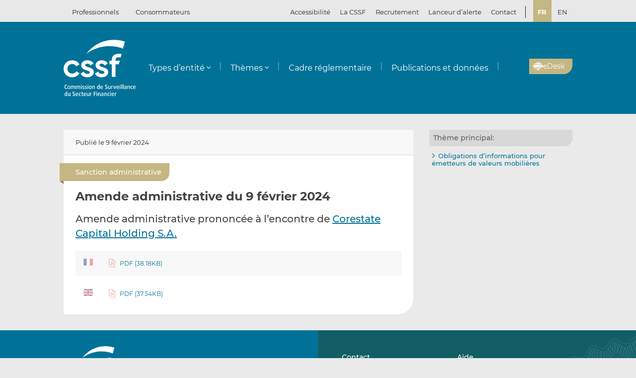

--- FILE ---
content_type: text/html; charset=UTF-8
request_url: https://www.cssf.lu/fr/Document/amende-administrative-du-9-fevrier-2024/
body_size: 16914
content:
<!doctype html>
<html lang="fr-FR">
  <head>
  <meta charset="utf-8">
  <meta http-equiv="x-ua-compatible" content="ie=edge">
  <meta name="viewport" content="width=device-width, initial-scale=1, shrink-to-fit=no">
  <meta name="format-detection" content="telephone=no"/>
  <title>Amende administrative du 9 février 2024 &#8211; CSSF</title>
<meta name='robots' content='max-image-preview:large' />
	<style>img:is([sizes="auto" i], [sizes^="auto," i]) { contain-intrinsic-size: 3000px 1500px }</style>
	<link rel="alternate" href="https://www.cssf.lu/fr/Document/amende-administrative-du-9-fevrier-2024/" hreflang="fr" />
<link rel="alternate" href="https://www.cssf.lu/en/Document/administrative-sanction-of-9-february-2024/" hreflang="en" />
<link rel="preconnect" href="https://webstatistics.apps.cssf.lu"><meta name="Description" content="La Commission de Surveillance du Secteur Financier est un établissement public qui assure la surveillance des professionnels et des produits du secteur financier luxembourgeois."><style id='classic-theme-styles-inline-css' type='text/css'>
/*! This file is auto-generated */
.wp-block-button__link{color:#fff;background-color:#32373c;border-radius:9999px;box-shadow:none;text-decoration:none;padding:calc(.667em + 2px) calc(1.333em + 2px);font-size:1.125em}.wp-block-file__button{background:#32373c;color:#fff;text-decoration:none}
</style>
<style id='global-styles-inline-css' type='text/css'>
:root{--wp--preset--aspect-ratio--square: 1;--wp--preset--aspect-ratio--4-3: 4/3;--wp--preset--aspect-ratio--3-4: 3/4;--wp--preset--aspect-ratio--3-2: 3/2;--wp--preset--aspect-ratio--2-3: 2/3;--wp--preset--aspect-ratio--16-9: 16/9;--wp--preset--aspect-ratio--9-16: 9/16;--wp--preset--color--black: #000000;--wp--preset--color--cyan-bluish-gray: #abb8c3;--wp--preset--color--white: #ffffff;--wp--preset--color--pale-pink: #f78da7;--wp--preset--color--vivid-red: #cf2e2e;--wp--preset--color--luminous-vivid-orange: #ff6900;--wp--preset--color--luminous-vivid-amber: #fcb900;--wp--preset--color--light-green-cyan: #7bdcb5;--wp--preset--color--vivid-green-cyan: #00d084;--wp--preset--color--pale-cyan-blue: #8ed1fc;--wp--preset--color--vivid-cyan-blue: #0693e3;--wp--preset--color--vivid-purple: #9b51e0;--wp--preset--gradient--vivid-cyan-blue-to-vivid-purple: linear-gradient(135deg,rgba(6,147,227,1) 0%,rgb(155,81,224) 100%);--wp--preset--gradient--light-green-cyan-to-vivid-green-cyan: linear-gradient(135deg,rgb(122,220,180) 0%,rgb(0,208,130) 100%);--wp--preset--gradient--luminous-vivid-amber-to-luminous-vivid-orange: linear-gradient(135deg,rgba(252,185,0,1) 0%,rgba(255,105,0,1) 100%);--wp--preset--gradient--luminous-vivid-orange-to-vivid-red: linear-gradient(135deg,rgba(255,105,0,1) 0%,rgb(207,46,46) 100%);--wp--preset--gradient--very-light-gray-to-cyan-bluish-gray: linear-gradient(135deg,rgb(238,238,238) 0%,rgb(169,184,195) 100%);--wp--preset--gradient--cool-to-warm-spectrum: linear-gradient(135deg,rgb(74,234,220) 0%,rgb(151,120,209) 20%,rgb(207,42,186) 40%,rgb(238,44,130) 60%,rgb(251,105,98) 80%,rgb(254,248,76) 100%);--wp--preset--gradient--blush-light-purple: linear-gradient(135deg,rgb(255,206,236) 0%,rgb(152,150,240) 100%);--wp--preset--gradient--blush-bordeaux: linear-gradient(135deg,rgb(254,205,165) 0%,rgb(254,45,45) 50%,rgb(107,0,62) 100%);--wp--preset--gradient--luminous-dusk: linear-gradient(135deg,rgb(255,203,112) 0%,rgb(199,81,192) 50%,rgb(65,88,208) 100%);--wp--preset--gradient--pale-ocean: linear-gradient(135deg,rgb(255,245,203) 0%,rgb(182,227,212) 50%,rgb(51,167,181) 100%);--wp--preset--gradient--electric-grass: linear-gradient(135deg,rgb(202,248,128) 0%,rgb(113,206,126) 100%);--wp--preset--gradient--midnight: linear-gradient(135deg,rgb(2,3,129) 0%,rgb(40,116,252) 100%);--wp--preset--font-size--small: 13px;--wp--preset--font-size--medium: 20px;--wp--preset--font-size--large: 36px;--wp--preset--font-size--x-large: 42px;--wp--preset--spacing--20: 0.44rem;--wp--preset--spacing--30: 0.67rem;--wp--preset--spacing--40: 1rem;--wp--preset--spacing--50: 1.5rem;--wp--preset--spacing--60: 2.25rem;--wp--preset--spacing--70: 3.38rem;--wp--preset--spacing--80: 5.06rem;--wp--preset--shadow--natural: 6px 6px 9px rgba(0, 0, 0, 0.2);--wp--preset--shadow--deep: 12px 12px 50px rgba(0, 0, 0, 0.4);--wp--preset--shadow--sharp: 6px 6px 0px rgba(0, 0, 0, 0.2);--wp--preset--shadow--outlined: 6px 6px 0px -3px rgba(255, 255, 255, 1), 6px 6px rgba(0, 0, 0, 1);--wp--preset--shadow--crisp: 6px 6px 0px rgba(0, 0, 0, 1);}:where(.is-layout-flex){gap: 0.5em;}:where(.is-layout-grid){gap: 0.5em;}body .is-layout-flex{display: flex;}.is-layout-flex{flex-wrap: wrap;align-items: center;}.is-layout-flex > :is(*, div){margin: 0;}body .is-layout-grid{display: grid;}.is-layout-grid > :is(*, div){margin: 0;}:where(.wp-block-columns.is-layout-flex){gap: 2em;}:where(.wp-block-columns.is-layout-grid){gap: 2em;}:where(.wp-block-post-template.is-layout-flex){gap: 1.25em;}:where(.wp-block-post-template.is-layout-grid){gap: 1.25em;}.has-black-color{color: var(--wp--preset--color--black) !important;}.has-cyan-bluish-gray-color{color: var(--wp--preset--color--cyan-bluish-gray) !important;}.has-white-color{color: var(--wp--preset--color--white) !important;}.has-pale-pink-color{color: var(--wp--preset--color--pale-pink) !important;}.has-vivid-red-color{color: var(--wp--preset--color--vivid-red) !important;}.has-luminous-vivid-orange-color{color: var(--wp--preset--color--luminous-vivid-orange) !important;}.has-luminous-vivid-amber-color{color: var(--wp--preset--color--luminous-vivid-amber) !important;}.has-light-green-cyan-color{color: var(--wp--preset--color--light-green-cyan) !important;}.has-vivid-green-cyan-color{color: var(--wp--preset--color--vivid-green-cyan) !important;}.has-pale-cyan-blue-color{color: var(--wp--preset--color--pale-cyan-blue) !important;}.has-vivid-cyan-blue-color{color: var(--wp--preset--color--vivid-cyan-blue) !important;}.has-vivid-purple-color{color: var(--wp--preset--color--vivid-purple) !important;}.has-black-background-color{background-color: var(--wp--preset--color--black) !important;}.has-cyan-bluish-gray-background-color{background-color: var(--wp--preset--color--cyan-bluish-gray) !important;}.has-white-background-color{background-color: var(--wp--preset--color--white) !important;}.has-pale-pink-background-color{background-color: var(--wp--preset--color--pale-pink) !important;}.has-vivid-red-background-color{background-color: var(--wp--preset--color--vivid-red) !important;}.has-luminous-vivid-orange-background-color{background-color: var(--wp--preset--color--luminous-vivid-orange) !important;}.has-luminous-vivid-amber-background-color{background-color: var(--wp--preset--color--luminous-vivid-amber) !important;}.has-light-green-cyan-background-color{background-color: var(--wp--preset--color--light-green-cyan) !important;}.has-vivid-green-cyan-background-color{background-color: var(--wp--preset--color--vivid-green-cyan) !important;}.has-pale-cyan-blue-background-color{background-color: var(--wp--preset--color--pale-cyan-blue) !important;}.has-vivid-cyan-blue-background-color{background-color: var(--wp--preset--color--vivid-cyan-blue) !important;}.has-vivid-purple-background-color{background-color: var(--wp--preset--color--vivid-purple) !important;}.has-black-border-color{border-color: var(--wp--preset--color--black) !important;}.has-cyan-bluish-gray-border-color{border-color: var(--wp--preset--color--cyan-bluish-gray) !important;}.has-white-border-color{border-color: var(--wp--preset--color--white) !important;}.has-pale-pink-border-color{border-color: var(--wp--preset--color--pale-pink) !important;}.has-vivid-red-border-color{border-color: var(--wp--preset--color--vivid-red) !important;}.has-luminous-vivid-orange-border-color{border-color: var(--wp--preset--color--luminous-vivid-orange) !important;}.has-luminous-vivid-amber-border-color{border-color: var(--wp--preset--color--luminous-vivid-amber) !important;}.has-light-green-cyan-border-color{border-color: var(--wp--preset--color--light-green-cyan) !important;}.has-vivid-green-cyan-border-color{border-color: var(--wp--preset--color--vivid-green-cyan) !important;}.has-pale-cyan-blue-border-color{border-color: var(--wp--preset--color--pale-cyan-blue) !important;}.has-vivid-cyan-blue-border-color{border-color: var(--wp--preset--color--vivid-cyan-blue) !important;}.has-vivid-purple-border-color{border-color: var(--wp--preset--color--vivid-purple) !important;}.has-vivid-cyan-blue-to-vivid-purple-gradient-background{background: var(--wp--preset--gradient--vivid-cyan-blue-to-vivid-purple) !important;}.has-light-green-cyan-to-vivid-green-cyan-gradient-background{background: var(--wp--preset--gradient--light-green-cyan-to-vivid-green-cyan) !important;}.has-luminous-vivid-amber-to-luminous-vivid-orange-gradient-background{background: var(--wp--preset--gradient--luminous-vivid-amber-to-luminous-vivid-orange) !important;}.has-luminous-vivid-orange-to-vivid-red-gradient-background{background: var(--wp--preset--gradient--luminous-vivid-orange-to-vivid-red) !important;}.has-very-light-gray-to-cyan-bluish-gray-gradient-background{background: var(--wp--preset--gradient--very-light-gray-to-cyan-bluish-gray) !important;}.has-cool-to-warm-spectrum-gradient-background{background: var(--wp--preset--gradient--cool-to-warm-spectrum) !important;}.has-blush-light-purple-gradient-background{background: var(--wp--preset--gradient--blush-light-purple) !important;}.has-blush-bordeaux-gradient-background{background: var(--wp--preset--gradient--blush-bordeaux) !important;}.has-luminous-dusk-gradient-background{background: var(--wp--preset--gradient--luminous-dusk) !important;}.has-pale-ocean-gradient-background{background: var(--wp--preset--gradient--pale-ocean) !important;}.has-electric-grass-gradient-background{background: var(--wp--preset--gradient--electric-grass) !important;}.has-midnight-gradient-background{background: var(--wp--preset--gradient--midnight) !important;}.has-small-font-size{font-size: var(--wp--preset--font-size--small) !important;}.has-medium-font-size{font-size: var(--wp--preset--font-size--medium) !important;}.has-large-font-size{font-size: var(--wp--preset--font-size--large) !important;}.has-x-large-font-size{font-size: var(--wp--preset--font-size--x-large) !important;}
:where(.wp-block-post-template.is-layout-flex){gap: 1.25em;}:where(.wp-block-post-template.is-layout-grid){gap: 1.25em;}
:where(.wp-block-columns.is-layout-flex){gap: 2em;}:where(.wp-block-columns.is-layout-grid){gap: 2em;}
:root :where(.wp-block-pullquote){font-size: 1.5em;line-height: 1.6;}
</style>
<link rel='stylesheet' id='cssf/cookie-consent-css' href='/wp-content/plugins/cssf-cookie-consent/cookie-consent.css' type='text/css' media='all' />
<link rel='stylesheet' id='sage/main.css-css' href='/wp-content/themes/cssf/dist/styles/main_011e43b9.css' type='text/css' media='all' />
<link rel='stylesheet' id='print.css-css' href='/wp-content/themes/cssf/dist/styles/print_011e43b9.css' type='text/css' media='print' />
<script type="text/javascript" src="/wp-includes/js/jquery/jquery.min.js?ver=dc651" id="jquery-core-js"></script>
<script type="text/javascript" src="/wp-includes/js/jquery/jquery-migrate.min.js?ver=e7903" id="jquery-migrate-js"></script>
<link rel="canonical" href="https://www.cssf.lu/fr/Document/amende-administrative-du-9-fevrier-2024/" />
<link rel="alternate" title="oEmbed (JSON)" type="application/json+oembed" href="https://www.cssf.lu/wp-json/oembed/1.0/embed?url=https%3A%2F%2Fwww.cssf.lu%2Ffr%2FDocument%2Famende-administrative-du-9-fevrier-2024%2F" />
<link rel="alternate" title="oEmbed (XML)" type="text/xml+oembed" href="https://www.cssf.lu/wp-json/oembed/1.0/embed?url=https%3A%2F%2Fwww.cssf.lu%2Ffr%2FDocument%2Famende-administrative-du-9-fevrier-2024%2F&#038;format=xml" />
<script type="text/javascript">(()=>{var o,c=document.cookie.match("(^|[^;]+)\\s*cssf_cookies\\s*=\\s*([^;]+)"),s=c?decodeURIComponent(c.pop()):"";try{o=JSON.parse(s)}catch(c){o=!1}window.cssf_cookies=!1!==o?o:{}})();</script><link rel="preload" href="/wp-content/themes/cssf/dist/fonts/Montserrat-BoldItalic_bcc7a47b.woff2" as="font" crossorigin><link rel="preload" href="/wp-content/themes/cssf/dist/fonts/Montserrat-Bold_1eaf5953.woff2" as="font" crossorigin><link rel="preload" href="/wp-content/themes/cssf/dist/fonts/Montserrat-Italic_82168e0b.woff2" as="font" crossorigin><link rel="preload" href="/wp-content/themes/cssf/dist/fonts/Montserrat-Medium_4193cb37.woff2" as="font" crossorigin><link rel="preload" href="/wp-content/themes/cssf/dist/fonts/Montserrat-Regular_6c880721.woff2" as="font" crossorigin><link rel="preload" href="/wp-content/themes/cssf/dist/fonts/Montserrat-SemiBold_c74260cd.woff2" as="font" crossorigin>    <script type="text/javascript">
      var _paq = window._paq || [];
      if (window.cssf_cookies == undefined || window.cssf_cookies.performance != true) {
          _paq.push(['disableCookies']);
      }
      /* tracker methods like "setCustomDimension" should be called before "trackPageView" */
      _paq.push(['trackPageView']);
      _paq.push(['enableLinkTracking']);
      (function() {
        var u="https://webstatistics.apps.cssf.lu/";
        _paq.push(['setTrackerUrl', u+'matomo.php']);
        _paq.push(['setSiteId', '5']);
        var d=document, g=d.createElement('script'), s=d.getElementsByTagName('script')[0];
        g.type='text/javascript'; g.async=true; g.defer=true; g.src=u+'matomo.js'; s.parentNode.insertBefore(g,s);
      })();
    </script><link rel="icon" href="/wp-content/uploads/cropped-favicon-32x32.png" sizes="32x32" />
<link rel="icon" href="/wp-content/uploads/cropped-favicon-192x192.png" sizes="192x192" />
<link rel="apple-touch-icon" href="/wp-content/uploads/cropped-favicon-180x180.png" />
<meta name="msapplication-TileImage" content="/wp-content/uploads/cropped-favicon-270x270.png" />
</head>
  <body class="wp-singular document-template-default single single-document postid-90935 wp-theme-cssfresources amende-administrative-du-9-fevrier-2024 app-data index-data singular-data single-data single-document-data single-document-amende-administrative-du-9-fevrier-2024-data">
    <div class="overlay" id="overlay" role="presentation"></div>

<div class="search-form-dialog" style="display: none" role="dialog" aria-modal="true" aria-labelledby="search-form-dialog" tabindex="-1">
  <span id="search-form-dialog" class="screen-reader-text"></span>
  <form role="search" method="get" id="search-form-impl" action="/fr/">
    <button class="close-tool" type="button">
      <span class="screen-reader-text">Fermer</span>
    </button>
          <div class="overlay-profiles profile-switcher">
        <ul>
                      <li>
              <button
                type="button"
                data-slug="professionals"
                                              >Professionnels</button>
          </li>
                      <li>
              <button
                type="button"
                data-slug="consumers"
                                              >Consommateurs</button>
          </li>
                  </ul>
      </div>
    
    <div class="overlay-container search-in-title" role="heading" aria-level="2">Recherchez :</div>

    <div class="search-form-input-container">
      <label style="flex:1">
        <span id="search-form-dialog-search-field-label" class="screen-reader-text" aria-live="assertive" data-required-message="Champ obligatoire">Recherche d'informations (minimum 3 caractères)</span>
        <input type="search" class="search-form__field" id="search-input" pattern=".{3,}" required
               title="Recherche d'informations (minimum 3 caractères)"
               placeholder="Recherche d'informations (minimum 3 caractères)"
               name="s" aria-labelledby="search-form-dialog-search-field-label">
      </label>
      <button class="search-submit-transparent">
        <span class="screen-reader-text">Recherche</span>
        <i class="far fa-search"></i>
      </button>
    </div>

    <div class="search-library-options" role="radiogroup" aria-label="Recherchez :">
      
      <label class="search-library-options__option checked">
        <input type="radio" name="search-option" aria-labelledby="all-content-option" data-target="/fr/" data-search-param="s" checked="checked">
        <span id="all-content-option" class="search-library-options__content">
          <svg aria-hidden="true" xmlns="http://www.w3.org/2000/svg" width="100" height="67" viewbox="0 0 100 67"><defs><clipPath id="search-all-a"><path fill="none" d="M0 0h47v47H0z"/></clipPath></defs><g><g clip-path="url(#search-all-a)"><path d="M39.943 47.047H-.047V0H47v39.99a7.057 7.057 0 01-7.057 7.057" class="main-color" fill="#b6ada5"/><path d="M39.616 36.463l-16.048-16.52 2.738-2.809 1.554 1.595 3.008-3.009-8.646-8.857-2.949 3.009 1.545 1.595-8.55 8.666-1.55-1.595-2.8 2.869 8.626 8.847 2.8-2.859-1.545-1.545 2.758-2.828 16.049 16.52a2.086 2.086 0 002.95.059l.059-.059a2.156 2.156 0 00.622-1.535 2.206 2.206 0 00-.622-1.545m-32.9.692h12.453v3.019H6.716z" fill="#fff"/></g><g><g clip-path="url(#a)" transform="translate(53 20)"><path d="M39.95 47H0V0h47v39.95A7.05 7.05 0 0139.95 47" class="main-color" fill="#b6ada5"/><path fill="#fff" d="M6.709 6.889H35.08v3.016H6.709z"/><path fill="#fff" d="M37.576 6.889h3.956v3.016h-3.956z"/><path fill="#fff" d="M6.709 14.446H35.08v3.016H6.709z"/><path fill="#fff" d="M37.576 14.446h3.956v3.016h-3.956z"/><path fill="#fff" d="M6.709 22.004H35.08v3.016H6.709z"/><path fill="#fff" d="M37.576 22.004h3.956v3.016h-3.956z"/><path fill="#fff" d="M6.709 29.561H35.08v3.016H6.709z"/><path fill="#fff" d="M37.576 29.561h3.956v3.016h-3.956z"/><path fill="#fff" d="M6.797 37.118h28.371v3.016H6.797z"/><path fill="#fff" d="M37.576 37.118h3.956v3.016h-3.956z"/></g></g></g></svg>
          <span>Tout le contenu</span>
        </span>
      </label>

              <label class="search-library-options__option">
          <input aria-labelledby="regulatory-framework-option" type="radio" name="search-option" data-target="/fr/cadre-reglementaire/" data-search-param="keyword">
          <span id="regulatory-framework-option" class="search-library-options__content">
            <svg aria-hidden="true" xmlns="http://www.w3.org/2000/svg" width="67" height="67" viewBox="0 0 67 67"><defs><clipPath id="search-regulatory-framework-icon-clip"><path transform="translate(.066)" fill="none" d="M0 0h67v67H0z"/></clipPath></defs><g><g clip-path="url(#search-regulatory-framework-icon-clip)" transform="translate(-.066)"><path d="M57.006 67.066H0V0h67.066v57.006a10.06 10.06 0 01-10.06 10.06" class="main-color" fill="#b6ada5"/><path d="M56.54 51.979l-22.878-23.55 3.9-4 2.216 2.274 4.29-4.29L31.746 9.784l-4.2 4.29 2.2 2.274-12.184 12.353-2.216-2.274-3.99 4.09 12.3 12.611 3.989-4.075-2.2-2.2 3.932-4.032 22.878 23.55a2.974 2.974 0 004.205.085c.029-.028.057-.056.085-.085a3.073 3.073 0 00.886-2.188 3.145 3.145 0 00-.886-2.2m-46.9.987h17.74v4.3H9.64z" fill="#fff"/></g></g></svg>
            <span>Cadre réglementaire</span>
          </span>
        </label>
      
              <label class="search-library-options__option">
          <input type="radio" name="search-option" data-target="/fr/publications-donnees/" data-search-param="keyword">
          <span class="search-library-options__content">
            <svg xmlns="http://www.w3.org/2000/svg" width="67" height="67" aria-hidden="true"><defs><clipPath id="search-publications-icon-clip"><path fill="none" d="M0 0h67v67H0z"/></clipPath></defs><g clip-path="url(#search-publications-icon-clip)"><path fill="#b6ada5" d="M56.95 67H0V0h67v56.95A10.05 10.05 0 0 1 56.95 67" class="main-color"/><path fill="#fff" d="M9.565 9.82h40.444v4.3H9.565zM53.566 9.82h5.639v4.3h-5.639zM9.565 20.593h40.444v4.299H9.565zM53.566 20.593h5.639v4.299h-5.639zM9.565 31.367h40.444v4.3H9.565zM53.566 31.367h5.639v4.3h-5.639zM9.565 42.14h40.444v4.3H9.565zM53.566 42.14h5.639v4.3h-5.639zM9.689 52.913h40.444v4.3H9.689zM53.566 52.913h5.639v4.3h-5.639z"/></g></svg>
            <span>Publications et données</span>
          </span>
        </label>
      
    </div>

    <div class="direct-links">
      <div class="direct-links-title">
        <i class="fas fa-external-link-alt"></i>
        Liens directs
      </div>
      <div class="direct-links-list">
        <div class="loader fa-1x" role="status">
  <i class="far fa-spinner fa-pulse"></i>
  <span class="screen-reader-text">Chargement en cours...</span>
</div>
                                          </div>
    </div>

    <div class="search-submit-wrap">
      <input type="submit" class="search-submit" value="Recherche">
    </div>

  </form>

  <div class="search-entities-link">
    <a href="https://searchentities.apps.cssf.lu/search-entities/search?lng=fr" target="_blank" rel="noopener noreferrer" class="external">
      <div class="svg-icon">
        <svg aria-hidden="true" xmlns="http://www.w3.org/2000/svg" width="67" height="67" viewbox="0 0 67 67"><defs><clipPath id="search-entities-icon-a"><path fill="none" d="M0 0h67v67H0z"/></clipPath></defs><g clip-path="url(#search-entities-icon-a)"><path d="M57.2 66.351H0v-67.3h67.3v57.2a10.1 10.1 0 01-10.1 10.1" class="main-color" fill="#aca39c"/><path d="M54.828 50.907L44.769 39.529a3.194 3.194 0 00-3.266-.955l-1.124-1.28a16.633 16.633 0 10-2.05 1.745l1.134 1.291a3.2 3.2 0 00.516 3.433l10.059 11.378a3.2 3.2 0 104.79-4.234m-39.4-25.306a13.211 13.211 0 1113.214 13.211 13.226 13.226 0 01-13.21-13.211" fill="#fff"/><path d="M28.642 24.44a3.439 3.439 0 10-3.44-3.435 3.439 3.439 0 003.44 3.435" fill="#fff"/><path data-name="Path 122" d="M30.156 25.269h-3a4.346 4.346 0 00-4.29 4.4 4.286 4.286 0 004.265 4.266h7.566V29.81a4.579 4.579 0 00-4.54-4.541" fill="#fff"/></g></svg>
      </div>
      <div class="text">
        <p>Entités</p>
        <p>Accédez à la base de données</p>
      </div>
    </a>
  </div>
</div>

<div class="cssf-toolbox-dialog overlay-element" id="cssf-toolbox" style="display: none" role="dialog" aria-modal="true" aria-labelledby="toolbox-dialog" tabindex="-1">
  <span id="toolbox-dialog" class="screen-reader-text"></span>
  <button class="close-tool" type="button">
    <span class="screen-reader-text">Fermer</span>
  </button>
      <div class="overlay-profiles profile-switcher">
      <ul>
                  <li>
            <button
              type="button"
              data-slug="professionals"
                                        >Professionnels</button>
        </li>
                  <li>
            <button
              type="button"
              data-slug="consumers"
                                        >Consommateurs</button>
        </li>
              </ul>
    </div>
  
  <div class="overlay-container overlay-container-toolbox">
    <div class="loader fa-1x" role="status">
  <i class="far fa-spinner fa-pulse"></i>
  <span class="screen-reader-text">Chargement en cours...</span>
</div>
                        <ul class="toolbox-elements">
          <li><a
      class="cssf-toolbox-element"
              target="_blank"
        rel="noopener noreferrer"
            href="https://searchentities.apps.cssf.lu/search-entities/search?lng=fr/"
            title="Recherche entités"
      >
      <img class="svg-icon" aria-hidden="true" alt="Icône pour Recherche entités" src="/wp-content/uploads/search-entities.svg" width="60" height="60">
      <p>Recherche entités</p>
    </a></li>
          <li><a
      class="cssf-toolbox-element"
              target="_blank"
        rel="noopener noreferrer"
            href="https://whistleblowing.apps.cssf.lu/index.html?language=fr"
            title="Lanceur d&rsquo;alerte (Whistleblowing) : Procédure de signalement à la CSSF de violations du cadre réglementaire de la place financière."
      >
      <img class="svg-icon" aria-hidden="true" alt="Icône pour Lanceur d&rsquo;alerte (Whistleblowing)" src="/wp-content/uploads/whistle-blowing.svg" width="60" height="60">
      <p>Lanceur d&rsquo;alerte (<span lang="en">Whistleblowing</span>)</p>
    </a></li>
          <li><a
      class="cssf-toolbox-element"
              target="_blank"
        rel="noopener noreferrer"
            href="https://reclamations.apps.cssf.lu/index.html?language=fr"
            title="Réclamations de la clientèle : Introduction d&#039;une réclamation auprès de la CSSF."
      >
      <img class="svg-icon" aria-hidden="true" alt="Icône pour Réclamations de la clientèle" src="/wp-content/uploads/customer-complaints.svg" width="60" height="60">
      <p>Réclamations de la clientèle</p>
    </a></li>
          <li><a
      class="cssf-toolbox-element"
              target="_blank"
        rel="noopener noreferrer"
            href="https://audit.apps.cssf.lu/#home"
            title="Registre public de la profession de l&rsquo;audit : Registre de l&#039;ensemble des réviseurs d’entreprises agréés et des cabinets de révision agréés, y compris les cabinets d’audit agréés dans un autre État membre."
      >
      <img class="svg-icon" aria-hidden="true" alt="Icône pour Registre public de la profession de l&rsquo;audit" src="/wp-content/uploads/public-register.svg" width="60" height="60">
      <p>Registre public de la profession de l&rsquo;audit</p>
    </a></li>
  </ul>
            </div>
</div>
        <header id="top" class="banner" role="banner">
  <a class="screen-reader-text skip-link" href="#content">Passer au contenu</a>

  <div class="top-bar">
    <div class="container">

      <div class="profile-switcher" data-localized-current-label="Profil actuel">
    <ul aria-label="Sélection du profil d’utilisateur">
              <li>
          <button
            data-slug="professionals"
                                  >Professionnels</button>
      </li>
              <li>
          <button
            data-slug="consumers"
                                  >Consommateurs</button>
      </li>
          </ul>
    <div class="loader fa-1x" role="status">
  <i class="far fa-spinner fa-pulse"></i>
  <span class="screen-reader-text">Chargement en cours...</span>
</div>
  </div>

      <nav class="nav-top">
        <div class="a11y-popin_block">
  <button class="a11y-popin_toggle" aria-expanded="false" aria-controls="a11y-popin">Accessibilité <i class="far fa-angle-down"></i></button>
  <div id="a11y-popin" class="a11y-popin_wrap">
    <button class="a11y-popin_close" type="button">
      <span class="screen-reader-text">Fermer</span>
    </button>
    <p id="a11y-contrasts" class="a11y-popin_title">Contrastes</p>
    <div class="a11y-popin_button-group a11y-popin_button-group-contrasts" data-button-group="contrasts" data-localized-current-label="bouton actif">
      <button class="a11y-popin_button" type="button" data-value="default" title="Par défaut" aria-describedby="a11y-contrasts">Par défaut</button>
      <button class="a11y-popin_button" type="button" data-value="increased" title="Renforcés" aria-describedby="a11y-contrasts">Renforcés</button>
    </div>
  </div>
</div>

        <div class="menu-top-menu-fr-container"><ul id="menu-top-menu-fr" class="nav" role="menubar" aria-label="Top menu"><li id="menu-item-46546" class="menu-item menu-item-type-post_type menu-item-object-page menu-item-46546" role="none"><a href="/fr/la-cssf/" role="menuitem">La CSSF</a></li>
<li id="menu-item-29452" class="menu-item menu-item-type-custom menu-item-object-custom menu-item-29452" role="none"><a target="_blank" href="https://careers.cssf.lu/fr/accueil/" role="menuitem">Recrutement</a></li>
<li id="menu-item-83058" class="menu-item menu-item-type-custom menu-item-object-custom menu-item-83058" role="none"><a href="/fr/protection-lanceurs-dalerte/" role="menuitem">Lanceur d&#8217;alerte</a></li>
<li id="menu-item-1461" class="menu-item menu-item-type-post_type menu-item-object-page menu-item-1461" role="none"><a href="/fr/contacts/" role="menuitem">Contact</a></li>
</ul></div>
                  <ul class="lang-switch" aria-label="Sélection de la langue" data-localized-current-label="Langue actuelle">
            	<li class="lang-item lang-item-184 lang-item-fr current-lang lang-item-first"><a lang="fr-FR" hreflang="fr-FR" href="/" aria-current="true">fr</a></li>
	<li class="lang-item lang-item-181 lang-item-en"><a lang="en-GB" hreflang="en-GB" href="/en/Document/administrative-sanction-of-9-february-2024/">en</a></li>
          </ul>
              </nav>
    </div>
  </div> 

  <div class="fixed-top-bar" id="fixed-top-bar">
    <div class="top-bar">
      <div class="container">
        <div class="profile-switcher" data-localized-current-label="Profil actuel">
    <ul aria-label="Sélection du profil d’utilisateur">
              <li>
          <button
            data-slug="professionals"
                                  >Professionnels</button>
      </li>
              <li>
          <button
            data-slug="consumers"
                                  >Consommateurs</button>
      </li>
          </ul>
    <div class="loader fa-1x" role="status">
  <i class="far fa-spinner fa-pulse"></i>
  <span class="screen-reader-text">Chargement en cours...</span>
</div>
  </div>

        <div class="fixed-tools">
          <a href="#s" class="search-toggle fixed-tool" role="button" title="Recherche d'informations"><i class="far fa-search"></i></a>

          <a href="#s" class="toolbox-toggle fixed-tool" role="button" title="Ouvrir la boîte à outils CSSF"><i class="fas fa-tools"></i></a>
          <a href="/fr/"><img src="/wp-content/themes/cssf/dist/images/cssf-logo-gray_120cb480.svg" alt="Logo CSSF" width="69" height="20"></a>
        </div>

      </div>
    </div>
  </div>

  <div class="main-header">
    <div class="container">
      <a class="brand" href="/fr/"><img src="/wp-content/themes/cssf/dist/images/cssf-logo-white_0766d405.svg" alt="CSSF Commission de Surveillance du Secteur Financier" width="120" height="93">
      <img class="brand print-only" src="/wp-content/themes/cssf/dist/images/cssf-logo-blue_f6d9b0e1.svg" alt="" width="120" height="93"></a>

      <nav class="nav-primary" aria-label="Menu principal">

                  <div class="nav-primary__wrapper">
            <div class="nav-primary__wrapper"><button class="nav-primary__toggle nav-primary__toggle--close" aria-label="Close menu"><i class="far fa-times"></i></button><ul id="menu-main-menu-professionnels-fr" class="nav" role="menubar"><li id="menu-item-1310" class="menu-item menu-item-type-custom menu-item-object-custom menu-item-has-children menu-item-1310" role="none"><a href="#" role="button" aria-haspopup="menu">Types d&#8217;entité</a>
<ul class="sub-menu" role="menu">
	<li id="menu-item-1547" class="menu-item menu-item-type-post_type menu-item-object-page menu-item-1547" role="none"><a href="/fr/depositaires-centraux-de-titres-dct/" role="menuitem">Dépositaires centraux de titres (DCT)</a></li>
	<li id="menu-item-111563" class="menu-item menu-item-type-post_type menu-item-object-page menu-item-111563" role="none"><a href="/fr/emetteurs-de-jetons/" role="menuitem">Émetteurs de jetons</a></li>
	<li id="menu-item-3411" class="menu-item menu-item-type-post_type menu-item-object-page menu-item-3411" role="none"><a href="/fr/entreprises-investissement/" role="menuitem">Entreprises d’investissement</a></li>
	<li id="menu-item-3410" class="menu-item menu-item-type-post_type menu-item-object-page menu-item-3410" role="none"><a href="/fr/etablissements-de-credit/" role="menuitem">Établissements de crédit</a></li>
	<li id="menu-item-3407" class="menu-item menu-item-type-post_type menu-item-object-page menu-item-3407" role="none"><a href="/fr/etablissement-paiement-monnaie-electronique-aisp/" role="menuitem">Établissements de paiement/Établissements de monnaie électronique/Prestataires de services d’information sur les comptes</a></li>
	<li id="menu-item-103329" class="menu-item menu-item-type-post_type menu-item-object-page menu-item-103329" role="none"><a href="/fr/gestionnaires-de-credits/" role="menuitem">Gestionnaires de crédits</a></li>
	<li id="menu-item-6607" class="menu-item menu-item-type-post_type menu-item-object-page menu-item-6607" role="none"><a href="/fr/intermediaires-credit-immobilier/" role="menuitem">Intermédiaires de crédit immobilier</a></li>
	<li id="menu-item-6644" class="menu-item menu-item-type-post_type menu-item-object-page menu-item-6644" role="none"><a href="/fr/prestataire-de-communication-de-donnees/" role="menuitem">Prestataires de communication de données (PSCD)</a></li>
	<li id="menu-item-19976" class="menu-item menu-item-type-post_type menu-item-object-page menu-item-19976" role="none"><a href="/fr/prestataires-de-services-dactifs-virtuels/" role="menuitem">Prestataires de services d&#8217;actifs virtuels (VASP)</a></li>
	<li id="menu-item-57206" class="menu-item menu-item-type-post_type menu-item-object-page menu-item-57206" role="none"><a href="/fr/prestataires-de-services-de-financement-participatif/" role="menuitem">Prestataires de services de financement participatif</a></li>
	<li id="menu-item-112484" class="menu-item menu-item-type-post_type menu-item-object-page menu-item-112484" role="none"><a href="/fr/prestataires-de-services-sur-crypto-actifs-psca/" role="menuitem">Prestataires de services sur crypto-actifs (PSCA)</a></li>
	<li id="menu-item-3413" class="menu-item menu-item-type-post_type menu-item-object-page menu-item-3413" role="none"><a href="/fr/psf-de-support/" role="menuitem">PSF de support</a></li>
	<li id="menu-item-3412" class="menu-item menu-item-type-post_type menu-item-object-page menu-item-3412" role="none"><a href="/fr/psf-specialises/" role="menuitem">PSF spécialisés</a></li>
	<li id="menu-item-3406" class="menu-item menu-item-type-post_type menu-item-object-page menu-item-3406" role="none"><a href="/fr/supervision-publique-de-la-profession-de-laudit/" role="menuitem">Supervision publique de la profession de l’audit</a></li>
	<li id="menu-item-117276" class="menu-item menu-item-type-post_type menu-item-object-page menu-item-117276" role="none"><a href="/fr/vehicules-dinvestissement-et-gestionnaires-de-fonds-dinvestissement/" role="menuitem">Véhicules d’investissement et gestionnaires de fonds d’investissement</a></li>
</ul>
</li>
<li id="menu-item-88766" class="menu-item menu-item-type-custom menu-item-object-custom menu-item-has-children menu-item-88766" role="none"><a href="https://www.cssf.lu/fr/#" role="button" aria-haspopup="menu">Thèmes</a>
<ul class="sub-menu" role="menu">
	<li id="menu-item-88767" class="menu-item menu-item-type-post_type menu-item-object-page menu-item-88767" role="none"><a href="/fr/abus-de-marche/" role="menuitem">Abus de marché</a></li>
	<li id="menu-item-88768" class="menu-item menu-item-type-post_type menu-item-object-page menu-item-88768" role="none"><a href="/fr/enforcement-information-financiere/" role="menuitem">Enforcement de l’information publiée par les émetteurs</a></li>
	<li id="menu-item-88769" class="menu-item menu-item-type-post_type menu-item-object-page menu-item-88769" role="none"><a href="/fr/indices-de-reference/" role="menuitem">Indices de référence</a></li>
	<li id="menu-item-88770" class="menu-item menu-item-type-post_type menu-item-object-page menu-item-88770" role="none"><a href="/fr/marches-dinstruments-financiers-mifid-ii-mifir/" role="menuitem">Marchés d’Instruments Financiers (MiFID II/MiFIR)</a></li>
	<li id="menu-item-88771" class="menu-item menu-item-type-post_type menu-item-object-page menu-item-88771" role="none"><a href="/fr/marches-de-crypto-actifs-mica-micar/" role="menuitem">Marchés de Crypto-Actifs (MiCA/MiCAR)</a></li>
	<li id="menu-item-88772" class="menu-item menu-item-type-post_type menu-item-object-page menu-item-88772" role="none"><a href="/fr/obligations-informations-emetteurs-de-valeurs-mobilieres/" role="menuitem">Obligations d’informations pour émetteurs de valeurs mobilières</a></li>
	<li id="menu-item-107844" class="menu-item menu-item-type-post_type menu-item-object-page menu-item-107844" role="none"><a href="/fr/obligations-vertes-europeennes-et-autres-obligations-durables/" role="menuitem">Obligations vertes européennes et autres obligations durables</a></li>
	<li id="menu-item-91284" class="menu-item menu-item-type-post_type menu-item-object-page menu-item-91284" role="none"><a href="/fr/opa/" role="menuitem">Offres publiques d’acquisition (OPA)</a></li>
	<li id="menu-item-88773" class="menu-item menu-item-type-post_type menu-item-object-page menu-item-88773" role="none"><a href="/fr/prospectus/" role="menuitem">Prospectus</a></li>
	<li id="menu-item-94405" class="menu-item menu-item-type-post_type menu-item-object-page menu-item-94405" role="none"><a href="/fr/publication-dinformations-en-matiere-de-durabilite-des-entreprises-directive-csrd/" role="menuitem">Publication d’informations en matière de durabilité des entreprises (Directive CSRD)</a></li>
	<li id="menu-item-88774" class="menu-item menu-item-type-post_type menu-item-object-page menu-item-88774" role="none"><a href="/fr/reglement-emir/" role="menuitem">Règlement EMIR (European Market Infrastructure Regulation)</a></li>
	<li id="menu-item-88775" class="menu-item menu-item-type-post_type menu-item-object-page menu-item-88775" role="none"><a href="/fr/reglement-transparence-operations-financement-titres-reutilisation-sftr/" role="menuitem">Règlement sur la transparence des opérations de financement sur titres et de la réutilisation (Securities Financing Transaction Regulation ou SFTR)</a></li>
	<li id="menu-item-88776" class="menu-item menu-item-type-post_type menu-item-object-page menu-item-88776" role="none"><a href="/fr/reglement-vente-a-decouvert/" role="menuitem">Règlement sur la vente à découvert</a></li>
	<li id="menu-item-88777" class="menu-item menu-item-type-post_type menu-item-object-page menu-item-88777" role="none"><a href="/fr/retrait-obligatoire-et-rachat-obligatoire/" role="menuitem">Retrait obligatoire et rachat obligatoire</a></li>
	<li id="menu-item-113065" class="menu-item menu-item-type-post_type menu-item-object-page menu-item-113065" role="none"><a href="/fr/tic-et-cyber-risque-pour-les-entites-dora/" role="menuitem">TIC et cyber-risque – pour les entités DORA</a></li>
</ul>
</li>
<li id="menu-item-37854" class="menu-item menu-item-type-post_type menu-item-object-page menu-item-37854" role="none"><a href="/fr/cadre-reglementaire/" role="menuitem">Cadre réglementaire</a></li>
<li id="menu-item-37855" class="menu-item menu-item-type-post_type menu-item-object-page menu-item-37855" role="none"><a href="/fr/publications-donnees/" role="menuitem">Publications et données</a></li>
</ul></div>
          </div>
        
        <div class="cssf-menu-buttons">

          <button class="search-toggle tools" aria-label="Recherche d'informations"><i class="far fa-search"></i></button>

          <button class="toolbox-toggle tools" aria-label="Ouvrir la boîte à outils CSSF"><i class="fas fa-tools"></i></button>

          <div id="cssf-toolbox-tooltip" class="cssf-toolbox-tooltip show" role="tooltip" data-popper-placement="bottom-end">
            <div class="cssf-toolbox-tooltip-title">
              Recherche & boîte à outils CSSF
            </div>
            <div class="cssf-toolbox-tooltip-content">
              Ouvrir la recherche
              <i class="far fa-search"></i>
              ou accès aux outils et applications CSSF
              <i class="fas fa-tools"></i>
            </div>
            <div class="cssf-toolbox-tooltip-arrow" data-popper-arrow=""></div>
          </div>

        </div>

        <a href="https://edesk.apps.cssf.lu/edesk-dashboard/homepage?lng=fr" target="_blank" class="edesk-button-link" title="eDesk">
          <svg class="icon edesk-icon" aria-hidden="true" xmlns="http://www.w3.org/2000/svg" xml:space="preserve" x="0" y="0" style="enable-background:new 0 0 200.2 174.1" version="1.1" viewBox="0 0 200.2 174.1"><style>.st0{fill:transparent}</style><path d="M908.6 387.1v21.5h130.5c13.4 0 24.7-9.1 28-21.5h-17c-3.8 5.2-10 8.6-17 8.6H922.5v-8.6h-13.9zM922.5 313.8h14.8c-1.4 4.7-2.1 9.7-2.1 14.8 0 1.3 0 2.6.2 3.9H1041.5c.1-1.3.2-2.6.2-3.9 0-5.2-.7-10.1-2.1-14.8h14.8v18.7h13.9V301h-34.4c-9.3-15.3-26.2-25.5-45.4-25.5s-36.1 10.2-45.4 25.5h-34.4v31.6h13.9l-.1-18.8zm23.7 13.8c.2-6.2 1.7-12.1 4.2-17.4 3.3.7 6.6 1.4 10 1.9-1.5 5-2.3 10.2-2.4 15.4h-11.8v.1zm19.8 0c.1-4.9.9-9.8 2.5-14.3 5.2.6 10.5.9 15.9 1.1v13.3H966v-.1zm26.4-37.3c5.2 4.2 9.5 9.4 12.6 15.3-4.1.4-8.4.7-12.6.8v-16.1zm-8 0v16c-4.3-.1-8.5-.3-12.6-.7 3-5.9 7.3-11.1 12.6-15.3zm8 37.3v-13.3c5.4-.1 10.7-.5 15.9-1.1 1.5 4.6 2.4 9.4 2.5 14.3h-18.4v.1zm26.4 0c-.1-5.3-.9-10.5-2.4-15.4 3.4-.5 6.7-1.2 10-1.9 2.6 5.3 4.1 11.2 4.2 17.4h-11.8v-.1zm3-24.6c-2.8.6-5.6 1.1-8.4 1.5-2.7-5.7-6.3-11-10.7-15.6 7.7 2.9 14.3 7.8 19.1 14.1zM974 289c-4.4 4.6-8 9.8-10.7 15.5-2.9-.4-5.7-.9-8.4-1.5 4.9-6.3 11.5-11.2 19.1-14zM971 415.3v23.3h-14.9c-1.8 0-3.3 1.5-3.3 3.3s1.5 3.3 3.3 3.3h64.5c1.8 0 3.3-1.5 3.3-3.3s-1.5-3.3-3.3-3.3h-14.9v-23.3H971zM1045 349.1c-3.6 0-6.5 2.9-6.5 6.5s2.9 6.5 6.5 6.5 6.5-2.9 6.5-6.5-3-6.5-6.5-6.5z" class="st0"/><path d="M1068.1 338.5H884.8V381H1078.2c7.6 0 13.8-6.2 13.8-13.8v-28.8l-23.9.1zm-128.6 24.9h-8.7v-8.7h8.7v8.7zm26.6 0h-8.7v-8.7h8.7v8.7zm26.6 0H984v-8.7h8.7v8.7zm26.6 0h-8.7v-8.7h8.7v8.7zM1059 375l-4.7-4.7-4.3-4.3c-1.5.7-3.2 1.1-5 1.1-6.3 0-11.5-5.2-11.5-11.5 0-6.4 5.2-11.5 11.5-11.5 3.8 0 7.2 1.8 9.3 4.7 1.4 1.9 2.3 4.3 2.3 6.8s-.8 4.9-2.3 6.8c-.1.2-.2.3-.3.4l.3.3 8.3 8.3-3.6 3.6z" class="st0"/><path d="M25.5 112v20.1h121.9c12.5 0 23.1-8.5 26.2-20.1h-15.9c-3.6 4.9-9.3 8-15.9 8H38.6v-8H25.5zM38.6 43.5h13.8c-1.3 4.4-2 9.1-2 13.9 0 1.2 0 2.4.1 3.6H150c.1-1.2.1-2.4.1-3.6 0-4.8-.7-9.5-2-13.9h13.8V61h13V31.5h-32.1c-8.7-14.3-24.5-23.8-42.4-23.8-18 0-33.7 9.5-42.4 23.8H25.5V61h13l.1-17.5zm22.1 12.9c.1-5.8 1.6-11.3 4-16.3 3.1.7 6.2 1.3 9.3 1.8-1.4 4.6-2.2 9.5-2.3 14.4l-11 .1zm18.4 0c.1-4.6.9-9.1 2.3-13.4 4.9.5 9.8.9 14.9 1v12.4H79.1zm24.7-34.8c4.9 3.9 8.9 8.8 11.8 14.3-3.9.4-7.8.6-11.8.7v-15zm-7.5-.1v15c-4-.1-7.9-.3-11.8-.7 2.9-5.4 7-10.3 11.8-14.3zm7.5 34.9V44c5-.1 10-.4 14.9-1 1.4 4.3 2.2 8.8 2.3 13.4h-17.2zm24.7 0c-.1-4.9-.9-9.8-2.3-14.4 3.2-.5 6.3-1.1 9.3-1.8 2.4 4.9 3.8 10.4 4 16.3l-11-.1zm2.9-23c-2.6.5-5.2 1-7.9 1.4-2.5-5.4-5.8-10.3-10-14.5 7.2 2.6 13.3 7.2 17.9 13.1zM86.6 20.3c-4.1 4.3-7.5 9.2-10 14.5-2.6-.4-5.2-.8-7.8-1.4 4.5-5.9 10.7-10.5 17.8-13.1zM83.9 138.3v21.8h-14c-1.7 0-3.1 1.4-3.1 3.1s1.4 3.1 3.1 3.1h60.3c1.7 0 3.1-1.4 3.1-3.1s-1.4-3.1-3.1-3.1h-13.9v-21.8H83.9zM153 76.5c-3.4 0-6.1 2.7-6.1 6.1s2.7 6.1 6.1 6.1 6.1-2.7 6.1-6.1c0-3.4-2.8-6.1-6.1-6.1z"/><path d="M174.6 66.7H3.3v39.8H184c7.1 0 12.9-5.8 12.9-12.9V66.7h-22.3zM54.4 89.9h-8.1v-8.1h8.1v8.1zm24.9 0h-8.1v-8.1h8.1v8.1zm24.8 0H96v-8.1h8.1v8.1zm24.9 0h-8.1v-8.1h8.1v8.1zm37.1 10.9-4.4-4.4-4-4c-1.4.7-3 1.1-4.6 1.1-5.9 0-10.8-4.8-10.8-10.8 0-5.9 4.8-10.8 10.8-10.8 3.5 0 6.7 1.7 8.7 4.4 1.3 1.8 2.1 4 2.1 6.4s-.8 4.6-2.1 6.4c-.1.1-.2.3-.3.4l.3.3 7.7 7.7-3.4 3.3z"/></svg>          <span>eDesk</span>
        </a>

        <button class="nav-primary__toggle nav-primary__toggle--open" aria-expanded="false" aria-label="Menu principal">
          <i class="far fa-bars"></i>
        </button>

      </nav>
    </div>
  </div>

</header>
    <main role="main" class="wrap">
      <div class="content">
        <div id="content" class="main" tabindex="-1">
                 <div class="page-container">
      <div class="container">
        <div class="page-content">
  <div class="article-container">
    <div class="main-content">
      <div class="content-header">
                <div class="content-header-info">
          <div class="single-news__top-meta">
            
                                          <div class="single-news__date">
                                      <i class="far fa-calendar"></i>
                                    Publié le 9 février 2024</div>
                          
                      </div>
          <div class="social-share">
  <ul class="social-share__icons">
    <li><a rel="nofollow" href="mailto:?subject=CSSF%20-%20Amende%20administrative%20du%209%20f%C3%A9vrier%202024&amp;body=J%27aimerais%20partager%20avec%20vous%20ce%20contenu%20de%20la%20CSSF%20%3A%0A%0AAmende%20administrative%20du%209%20f%C3%A9vrier%202024%0AAmende%20administrative%20prononc%C3%A9e%20%C3%A0%20l%E2%80%99encontre%20de%20Corestate%20Capital%20Holding%20S.A.%0Ahttps%3A%2F%2Fwww.cssf.lu%2Ffr%2FDocument%2Famende-administrative-du-9-fevrier-2024%2F"
   class="share-now"
   title="Envoyer par email"
   aria-labelledby="share-email"
>
  <span id="share-email" class="screen-reader-text">Envoyer par email</span>
  <i class="fas fa-envelope"></i>
</a>
</li>
    <li><a rel="nofollow"
   href="#"
   onClick="window.open('https://www.linkedin.com/shareArticle?mini=true&url=https://www.cssf.lu/fr/Document/amende-administrative-du-9-fevrier-2024/&title=Amende administrative du 9 février 2024', '_blank', 'width=500,height=360');"
   title="Partager sur LinkedIn"
   aria-labelledby="share-linkedin"
>
  <span id="share-linkedin" class="screen-reader-text">Partager sur LinkedIn</span>
  <i class="fab fa-linkedin"></i>
</a>
</li>
    <li><a rel="nofollow"
   href="#"
   onClick="window.open('https://www.facebook.com/sharer/sharer.php?u=https://www.cssf.lu/fr/Document/amende-administrative-du-9-fevrier-2024/', '_blank', 'width=500,height=360');"
   title="Partager sur Facebook"
   aria-labelledby="share-facebook"
>
  <span id="share-facebook" class="screen-reader-text">Partager sur Facebook</span>
  <i class="fab fa-facebook"></i>
</a>
</li>
  </ul>
</div>
        </div>
      </div>

      <div class="content-section">
        <div class="main-category">
    Sanction administrative
  </div>

        <h1 class="single-news__title">Amende administrative du 9 février 2024</h1>

        <div class="single-news__subtitle">
                    <p>Amende administrative prononcée à l’encontre de <a href="https://edesk.apps.cssf.lu/search-entities/entite/details/7014539?lng=fr&amp;q=&amp;st=advanced&amp;entNames=corestate">Corestate Capital Holding S.A.</a></p>

        </div>

        

        <div class="single-document-links related-elements-container">
          <ul class="related-documents">
            <li class="related-document no-heading">
        <div class="related-elements">
      <div class="related-element file">
  <div class="related-element-lang">
    <svg class="svg-inline--fa" role="img" aria-hidden="true" xmlns="http://www.w3.org/2000/svg" viewBox="0 0 640 480" width="19" height="14">
  <g fill-rule="evenodd" stroke-width="1pt">
    <path fill="#fff" d="M0 0h640v480H0z"></path>
    <path fill="#00267f" d="M0 0h213.337v480H0z"></path>
    <path fill="#f31830" d="M426.662 0H640v480H426.662z"></path>
  </g>
</svg>
  </div>
  <div class="related-element-items">
                <span class="related-element-item">
          <a
          class="doc-link-title"
          href="/wp-content/uploads/S_38_TRA_090224_fr.pdf"
          target="_blank"
          rel="noopener noreferrer"
                    title="Amende administrative du 9 février 2024 - PDF (38.18Kb) - 9 février 2024"
        >
          <span class="doc-details pdf">
          <span class="doc-details__icon">
                        <svg class="default" aria-hidden="true" xmlns="http://www.w3.org/2000/svg" viewBox="0 0 170 230" width="13" height="18"><path class="coral" d="M47.84 174a10.41 10.41 0 01-4.35-.94c-3.91-1.75-6.11-6.37-5.24-11C40 152.9 49 148 55.64 144.35l1.12-.61A119.58 119.58 0 0171.4 137c2.3-5.91 4.24-12.1 6.14-18.18.23-.74.47-1.49.7-2.24a71.89 71.89 0 01-6.18-9c-3.65-6.39-4.76-14.71-2.83-21.2A14.36 14.36 0 0176 77.65c3.64-1.94 7.35-2 10.42-.11 5.57 3.39 7 11.4 6.92 15.59-.06 4.8-1.81 9.5-3.36 13.64-.41 1.08-.8 2.14-1.16 3.18-.55 1.59-1.08 3.19-1.61 4.83a137.65 137.65 0 0011.6 11.58c.79.7 1.56 1.42 2.34 2.15 8.26-1.73 17.26-2.69 25.11.45 4.84 1.93 7.85 6.3 7.49 10.87s-3.67 7.91-8.65 9a18.07 18.07 0 01-8.86-.45c-7.11-2-12.45-6.52-17.46-11.17-1.26.29-2.5.6-3.72.91l-2.79.69a145.83 145.83 0 00-14.76 4.38A86.11 86.11 0 0170.32 157c-.12.17-11.32 17-22.48 17zm18.66-26.25q-3 1.42-5.88 3l-1.14.62c-5.5 3-12.34 6.74-13.37 12.22a2.27 2.27 0 00.66 2.21c3.83 1.71 12.68-6.81 16.86-13.2 1.02-1.6 1.97-3.18 2.87-4.85zm42.16-12.45a27.68 27.68 0 009.73 5.42 10.22 10.22 0 004.92.35c1.46-.34 2.38-1 2.45-1.86s-.69-2.1-2.49-2.83c-4.27-1.72-9.39-1.77-14.61-1.08zm-24.24-11.71c-1 3.33-2.12 6.68-3.27 10 3-.91 6.06-1.76 9.22-2.52l1.34-.33q-3.96-3.63-7.29-7.15zm-2.93-39.43a3.91 3.91 0 00-1.76.55 6.52 6.52 0 00-2.83 3.92c-1.32 4.43-.47 10.43 2.11 15 .68 1.19 1.44 2.4 2.27 3.63.37-1.06.77-2.15 1.18-3.25 1.39-3.7 2.82-7.52 2.86-10.92 0-3.59-1.39-7.64-3.08-8.67a1.36 1.36 0 00-.75-.26z"/><path class="coral" d="M159 222.5H55.84A48.9 48.9 0 017 173.66V11.5a4 4 0 014-4h95a4 4 0 012.83 1.17l53 53A4 4 0 01163 64.5v154a4 4 0 01-4 4zM15 15.5v158.16a40.89 40.89 0 0040.84 40.84H155V66.16L104.34 15.5z"/><path class="coral" d="M159 68.5h-53a4 4 0 01-4-4v-53a4 4 0 018 0v49h49a4 4 0 010 8z"/></svg>
<svg class="hover" aria-hidden="true" style="display:none" xmlns="http://www.w3.org/2000/svg" viewBox="0 0 170 230" width="13" height="18"><path class="coral" d="M159 218.5H55.84A44.85 44.85 0 0111 173.66V11.5h95l53 53z"/><path class="white" d="M159 222.5H55.84A48.9 48.9 0 017 173.66V11.5a4 4 0 014-4h95a4 4 0 012.83 1.17l53 53A4 4 0 01163 64.5v154a4 4 0 01-4 4zM15 15.5v158.16a40.89 40.89 0 0040.84 40.84H155V66.16L104.34 15.5z"/><path class="coral" d="M159 64.5h-53v-53"/><path class="white" d="M159 68.5h-53a4 4 0 01-4-4v-53a4 4 0 018 0v49h49a4 4 0 010 8zM47.84 174a10.41 10.41 0 01-4.35-.94c-3.91-1.75-6.11-6.37-5.24-11C40 152.9 49 148 55.64 144.35l1.12-.61A119.58 119.58 0 0171.4 137c2.3-5.91 4.24-12.1 6.14-18.18.23-.74.47-1.49.7-2.24a71.89 71.89 0 01-6.18-9c-3.65-6.39-4.76-14.71-2.83-21.2A14.4 14.4 0 0176 77.65c3.64-1.94 7.35-2 10.42-.11 5.57 3.39 7 11.4 6.92 15.59-.06 4.8-1.81 9.5-3.36 13.64-.41 1.08-.8 2.14-1.16 3.18-.55 1.59-1.08 3.19-1.61 4.83a137.65 137.65 0 0011.6 11.58c.79.7 1.56 1.42 2.34 2.15 8.26-1.73 17.26-2.69 25.11.45 4.84 1.93 7.85 6.3 7.49 10.87s-3.67 7.91-8.65 9a18.07 18.07 0 01-8.86-.45c-7.11-2-12.45-6.52-17.46-11.17-1.26.29-2.5.6-3.72.91l-2.79.69a145.83 145.83 0 00-14.76 4.38A86.11 86.11 0 0170.32 157c-.12.17-11.32 17-22.48 17zm18.66-26.25q-3 1.42-5.88 3l-1.14.62c-5.5 3-12.34 6.74-13.37 12.22a2.27 2.27 0 00.66 2.21c3.83 1.71 12.68-6.81 16.86-13.2 1.02-1.6 1.97-3.18 2.87-4.85zm42.16-12.45a27.68 27.68 0 009.73 5.42 10.22 10.22 0 004.92.35c1.46-.34 2.38-1 2.45-1.86s-.69-2.1-2.49-2.83c-4.27-1.72-9.39-1.77-14.61-1.08zm-24.24-11.71c-1 3.33-2.12 6.68-3.27 10 3-.91 6.06-1.76 9.22-2.52l1.34-.33q-3.96-3.63-7.29-7.15zm-2.93-39.43a3.91 3.91 0 00-1.76.55 6.52 6.52 0 00-2.83 3.92c-1.32 4.43-.47 10.43 2.11 15 .68 1.19 1.44 2.4 2.27 3.63.37-1.06.77-2.15 1.18-3.25 1.39-3.7 2.82-7.52 2.86-10.92 0-3.59-1.39-7.64-3.08-8.67a1.36 1.36 0 00-.75-.26z"/></svg>
          </span>
          <span class="doc-details__info">
            <span>PDF (38.18Kb)</span>
          </span>
        </span>
        </a>
            </span>

          </div>
  </div>
      <div class="related-element file">
      <div class="related-element-lang">
        <svg class="svg-inline--fa" role="img" aria-hidden="true" xmlns="http://www.w3.org/2000/svg" viewBox="0 0 640 480" width="19" height="14">
  <defs>
    <clipPath id="flag-uk-a-6972fe7c38520">
      <path fill-opacity=".67" d="M-85.333 0h682.67v512h-682.67z"></path>
    </clipPath>
  </defs>
  <g clip-path="url(#flag-uk-a-6972fe7c38520)" transform="translate(80) scale(.94)">
    <g stroke-width="1pt">
      <path fill="#006" d="M-256 0H768.02v512.01H-256z"></path>
      <path d="M-256 0v57.244l909.535 454.768H768.02V454.77L-141.515 0H-256zM768.02 0v57.243L-141.515 512.01H-256v-57.243L653.535 0H768.02z" fill="#fff"></path>
      <path d="M170.675 0v512.01h170.67V0h-170.67zM-256 170.67v170.67H768.02V170.67H-256z" fill="#fff"></path>
      <path d="M-256 204.804v102.402H768.02V204.804H-256zM204.81 0v512.01h102.4V0h-102.4zM-256 512.01L85.34 341.34h76.324l-341.34 170.67H-256zM-256 0L85.34 170.67H9.016L-256 38.164V0zm606.356 170.67L691.696 0h76.324L426.68 170.67h-76.324zM768.02 512.01L426.68 341.34h76.324L768.02 473.848v38.162z" fill="#c00"></path>
    </g>
  </g>
</svg>
      </div>
      <div class="related-element-items">
                      <span class="related-element-item">
            <a
            class="doc-link-title"
            href="/wp-content/uploads/S_38_TRA_090224_en.pdf"
            target="_blank"
            rel="noopener noreferrer"
                        title="Administrative sanction of 9 February 2024 - PDF (37.54Kb) - 9 février 2024"
            >
              <span class="doc-details pdf">
              <span class="doc-details__icon">
                                <svg class="default" aria-hidden="true" xmlns="http://www.w3.org/2000/svg" viewBox="0 0 170 230" width="13" height="18"><path class="coral" d="M47.84 174a10.41 10.41 0 01-4.35-.94c-3.91-1.75-6.11-6.37-5.24-11C40 152.9 49 148 55.64 144.35l1.12-.61A119.58 119.58 0 0171.4 137c2.3-5.91 4.24-12.1 6.14-18.18.23-.74.47-1.49.7-2.24a71.89 71.89 0 01-6.18-9c-3.65-6.39-4.76-14.71-2.83-21.2A14.36 14.36 0 0176 77.65c3.64-1.94 7.35-2 10.42-.11 5.57 3.39 7 11.4 6.92 15.59-.06 4.8-1.81 9.5-3.36 13.64-.41 1.08-.8 2.14-1.16 3.18-.55 1.59-1.08 3.19-1.61 4.83a137.65 137.65 0 0011.6 11.58c.79.7 1.56 1.42 2.34 2.15 8.26-1.73 17.26-2.69 25.11.45 4.84 1.93 7.85 6.3 7.49 10.87s-3.67 7.91-8.65 9a18.07 18.07 0 01-8.86-.45c-7.11-2-12.45-6.52-17.46-11.17-1.26.29-2.5.6-3.72.91l-2.79.69a145.83 145.83 0 00-14.76 4.38A86.11 86.11 0 0170.32 157c-.12.17-11.32 17-22.48 17zm18.66-26.25q-3 1.42-5.88 3l-1.14.62c-5.5 3-12.34 6.74-13.37 12.22a2.27 2.27 0 00.66 2.21c3.83 1.71 12.68-6.81 16.86-13.2 1.02-1.6 1.97-3.18 2.87-4.85zm42.16-12.45a27.68 27.68 0 009.73 5.42 10.22 10.22 0 004.92.35c1.46-.34 2.38-1 2.45-1.86s-.69-2.1-2.49-2.83c-4.27-1.72-9.39-1.77-14.61-1.08zm-24.24-11.71c-1 3.33-2.12 6.68-3.27 10 3-.91 6.06-1.76 9.22-2.52l1.34-.33q-3.96-3.63-7.29-7.15zm-2.93-39.43a3.91 3.91 0 00-1.76.55 6.52 6.52 0 00-2.83 3.92c-1.32 4.43-.47 10.43 2.11 15 .68 1.19 1.44 2.4 2.27 3.63.37-1.06.77-2.15 1.18-3.25 1.39-3.7 2.82-7.52 2.86-10.92 0-3.59-1.39-7.64-3.08-8.67a1.36 1.36 0 00-.75-.26z"/><path class="coral" d="M159 222.5H55.84A48.9 48.9 0 017 173.66V11.5a4 4 0 014-4h95a4 4 0 012.83 1.17l53 53A4 4 0 01163 64.5v154a4 4 0 01-4 4zM15 15.5v158.16a40.89 40.89 0 0040.84 40.84H155V66.16L104.34 15.5z"/><path class="coral" d="M159 68.5h-53a4 4 0 01-4-4v-53a4 4 0 018 0v49h49a4 4 0 010 8z"/></svg>
<svg class="hover" aria-hidden="true" style="display:none" xmlns="http://www.w3.org/2000/svg" viewBox="0 0 170 230" width="13" height="18"><path class="coral" d="M159 218.5H55.84A44.85 44.85 0 0111 173.66V11.5h95l53 53z"/><path class="white" d="M159 222.5H55.84A48.9 48.9 0 017 173.66V11.5a4 4 0 014-4h95a4 4 0 012.83 1.17l53 53A4 4 0 01163 64.5v154a4 4 0 01-4 4zM15 15.5v158.16a40.89 40.89 0 0040.84 40.84H155V66.16L104.34 15.5z"/><path class="coral" d="M159 64.5h-53v-53"/><path class="white" d="M159 68.5h-53a4 4 0 01-4-4v-53a4 4 0 018 0v49h49a4 4 0 010 8zM47.84 174a10.41 10.41 0 01-4.35-.94c-3.91-1.75-6.11-6.37-5.24-11C40 152.9 49 148 55.64 144.35l1.12-.61A119.58 119.58 0 0171.4 137c2.3-5.91 4.24-12.1 6.14-18.18.23-.74.47-1.49.7-2.24a71.89 71.89 0 01-6.18-9c-3.65-6.39-4.76-14.71-2.83-21.2A14.4 14.4 0 0176 77.65c3.64-1.94 7.35-2 10.42-.11 5.57 3.39 7 11.4 6.92 15.59-.06 4.8-1.81 9.5-3.36 13.64-.41 1.08-.8 2.14-1.16 3.18-.55 1.59-1.08 3.19-1.61 4.83a137.65 137.65 0 0011.6 11.58c.79.7 1.56 1.42 2.34 2.15 8.26-1.73 17.26-2.69 25.11.45 4.84 1.93 7.85 6.3 7.49 10.87s-3.67 7.91-8.65 9a18.07 18.07 0 01-8.86-.45c-7.11-2-12.45-6.52-17.46-11.17-1.26.29-2.5.6-3.72.91l-2.79.69a145.83 145.83 0 00-14.76 4.38A86.11 86.11 0 0170.32 157c-.12.17-11.32 17-22.48 17zm18.66-26.25q-3 1.42-5.88 3l-1.14.62c-5.5 3-12.34 6.74-13.37 12.22a2.27 2.27 0 00.66 2.21c3.83 1.71 12.68-6.81 16.86-13.2 1.02-1.6 1.97-3.18 2.87-4.85zm42.16-12.45a27.68 27.68 0 009.73 5.42 10.22 10.22 0 004.92.35c1.46-.34 2.38-1 2.45-1.86s-.69-2.1-2.49-2.83c-4.27-1.72-9.39-1.77-14.61-1.08zm-24.24-11.71c-1 3.33-2.12 6.68-3.27 10 3-.91 6.06-1.76 9.22-2.52l1.34-.33q-3.96-3.63-7.29-7.15zm-2.93-39.43a3.91 3.91 0 00-1.76.55 6.52 6.52 0 00-2.83 3.92c-1.32 4.43-.47 10.43 2.11 15 .68 1.19 1.44 2.4 2.27 3.63.37-1.06.77-2.15 1.18-3.25 1.39-3.7 2.82-7.52 2.86-10.92 0-3.59-1.39-7.64-3.08-8.67a1.36 1.36 0 00-.75-.26z"/></svg>
              </span>
              <span class="doc-details__info">
                <span>PDF (37.54Kb)</span>
              </span>
            </span>
            </a>
                    </span>

              </div>

    </div>
  
    </div>
  </li>
          </ul>
        </div>
      </div>

          </div>
    <aside class="page-sidebar news-sidebar" role="complementary">
  <div class="sidebar-inner">
    <div class="sidebar-inner-content">
      <div class="sidebar-block themes">
    <div class="themes">
      <h2 class="themes-title">
        <i class="fas fa-bullseye-pointer"></i>
        Thème principal:
      </h2>
      <ul class="themes-list">
                  <li>
                            <a href="/fr/obligations-informations-emetteurs-de-valeurs-mobilieres/">Obligations d’informations pour émetteurs de valeurs mobilières</a>
                      </li>
              </ul>
    </div>
  </div>
          </div>
  </div>
</aside>
  </div>

  </div>
      </div>
    </div>
          </div>
              </div>
    </main>
        <footer role="contentinfo" class="footer">
  <div class="footer-left-wrap">
    <div class="container">
      <div class="footer-left">
        <div class="footer-logo-wrap">
          <a class="brand" href="/fr/"><img src="/wp-content/themes/cssf/dist/images/cssf-logo-white_0766d405.svg" alt="CSSF" width="120" height="93"></a>
        </div>
        <div class="footer-follow">
          <h2 class="footer-follow__title">Suivez-nous</h2>
          <ul>
            <li>
              <a href="https://lu.linkedin.com/company/commission-de-surveillance-du-secteur-financier"
   target="_blank"
   rel="noopener noreferrer"
   title="Suivez-nous sur LinkedIn "
   aria-labelledby="follow-linkedin"
>
  <span id="follow-linkedin" class="screen-reader-text">Suivez-nous sur LinkedIn</span>
  <i class="fab fa-linkedin"></i>
</a>
            </li>
            <li>
              <a href="https://www.vimeo.com/cssf"
   target="_blank"
   rel="noopener noreferrer"
   title="Suivez-nous sur Vimeo "
   aria-labelledby="follow-vimeo"
>
  <span id="follow-vimeo" class="screen-reader-text">Suivez-nous sur Vimeo</span>
  <i class="fab fa-vimeo"></i>
</a>
            </li>
         </ul>
        </div>
      </div>
    </div>
  </div>

  <div class="footer-right-wrap">
    <div class="container">
      <div class="footer-right">
        <div class="footer-menu-wrap">
          <nav class="nav-footer" aria-label="Menu du pied de page">
            
                          <div class="menu-footer-menu-fr-container"><ul id="menu-footer-menu-fr" class="nav" role="menubar" aria-label="Footer menu"><li id="menu-item-19127" class="menu-item menu-item-type-post_type menu-item-object-page menu-item-19127" role="none"><a href="/fr/contacts/" role="menuitem">Contact</a></li>
<li id="menu-item-49938" class="menu-item menu-item-type-post_type menu-item-object-page menu-item-49938" role="none"><a href="/fr/aide/" role="menuitem">Aide</a></li>
<li id="menu-item-19170" class="menu-item menu-item-type-post_type menu-item-object-page menu-item-19170" role="none"><a href="/fr/liens-utiles/" role="menuitem">Liens utiles</a></li>
<li id="menu-item-17050" class="menu-item menu-item-type-post_type menu-item-object-page menu-item-17050" role="none"><a href="/fr/souscription/" role="menuitem">Abonnement</a></li>
<li id="menu-item-49935" class="menu-item menu-item-type-post_type menu-item-object-page menu-item-49935" role="none"><a href="/fr/flux-rss/" role="menuitem">Flux RSS</a></li>
<li id="menu-item-19120" class="menu-item menu-item-type-post_type menu-item-object-page menu-item-19120" role="none"><a href="/fr/espace-presse/" role="menuitem">Espace presse</a></li>
<li id="menu-item-32082" class="menu-item menu-item-type-post_type menu-item-object-page menu-item-32082" role="none"><a href="/fr/conditions-generales-dutilisation-et-protection-des-donnees/" role="menuitem">Conditions générales d’utilisation et protection des données</a></li>
<li id="menu-item-74596" class="menu-item menu-item-type-custom menu-item-object-custom menu-item-74596" role="none"><a href="#cookie-modal-wrapper" role="menuitem">Gérer les cookies</a></li>
<li id="menu-item-80646" class="menu-item menu-item-type-post_type menu-item-object-page menu-item-80646" role="none"><a href="/fr/accessibilite/" role="menuitem">Accessibilité</a></li>
</ul></div>
                      </nav>
        </div>
      </div>
    </div>
  </div>

  <div class="content-info">
    <div class="container">
                    <!-- CSSF-website version 25.12.16-01 -->
            <p class="copyright">Tous droits réservés.<br>Copyright © Commission de Surveillance du Secteur Financier, Luxembourg</p>
    </div>
  </div>

  <button data-target="#top" class="back-to-top" title="Haut de page" aria-label="Haut de page">
  </button>

</footer>
    <script type="speculationrules">
{"prefetch":[{"source":"document","where":{"and":[{"href_matches":"\/*"},{"not":{"href_matches":["\/wp-*.php","\/wp-admin\/*","\/wp-content\/uploads\/*","\/wp-content\/*","\/wp-content\/plugins\/*","\/wp-content\/themes\/cssf\/resources\/*","\/*\\?(.+)"]}},{"not":{"selector_matches":"a[rel~=\"nofollow\"]"}},{"not":{"selector_matches":".no-prefetch, .no-prefetch a"}}]},"eagerness":"conservative"}]}
</script>
<div id="cookie-banner"  aria-label="Cookie notice" role="dialog" style="display: none" tabindex="-1">
		<div class="cookie-banner-container">
			<div class="container">
				<p class="cookie-banner-text">Nous utilisons des cookies afin de garantir une utilisation optimale de notre site Internet. En cliquant sur « Tout accepter », vous consentez à l'utilisation de tous les cookies.</p>
				<ul class="cookie-banner-buttons">
				    <li><a role="button" class="cookie-settings" href="#cookie-modal-wrapper">Paramètres des cookies</a></li>
				    <li><button class="cookie-btn cookie-reject-all">Refuser les cookies non-essentiels</button></li>
				    <li><button class="cookie-btn cookie-accept-all" aria-label="Tout accepter (cookies)">Tout accepter</button></li>
				</ul>
			</div>
		</div>
	</div><div id="cookie-modal-wrapper" style="display: none">
		<div class="cookie-modal" role="dialog" aria-modal="true" aria-labelledby="cookie-modal-title" tabindex="-1">
			<div id="cookie-modal-title" class="cookie-modal-title">
				<h2>Paramètres des cookies</h2>
			</div><div class="cookie-modal-content">
				<div class="cookie-sections-wrap">
					<div class="cookie-section-intro">
						<p>Nous utilisons des cookies pour améliorer votre expérience sur notre site Internet. Les cookies strictement nécessaires sont sauvegardés dans votre navigateur du fait qu'ils sont essentiels au fonctionnement du site. D'autres cookies améliorent davantage votre navigation et nous aident à analyser comment les utilisateurs interagissent sur notre site Internet en recueillant des données anonymes. Ces cookies ne seront sauvegardés dans votre navigateur qu'avec votre consentement.</p>
						<p><a href="/fr/conditions-generales-dutilisation-et-protection-des-donnees/">Protection des données</a></p>
					</div><div class="cookie-section-title">
		<h3>
		    <button type="button" aria-expanded="false" aria-controls="necessary-cookies-section">
		        Cookies nécessaires
		        <span aria-hidden="true"></span>
		    </button>
		</h3>
		<div class="checkbox-wrap"><input type="checkbox" id="necessary" checked disabled><label for="necessary"><span aria-hidden="true"></span>Cookies nécessaires : Allow</label></div>
	</div><div class="cookie-section-content" id="necessary-cookies-section">
		<p>Ces cookies techniques sauvegardent seulement des données anonymes et sont nécessaires au fonctionnement du site Internet. Ils ne peuvent être désactivés.</p>
		<table>
            <thead>
                <tr>
                    <th scope="col">Nom</th>
                    <th scope="col">Description</th>
                    <th scope="col">Durée</th>
                </tr>
            </thead>
		<tbody><tr><td>cssf_cookies</td><td>Sauvegarde des information concernant le consentement de l'utilisateur à l'utilisation de cookies pour chaque catégorie optionnelle.</td><td>1 an</td></tr><tr><td>ROUTEID</td><td>Cookie technique de répartition de charge.</td><td>Supprimé à la fin de la session</td></tr><tr><td>TBMCookie*</td><td>Sécurité : Ce cookie protège le site Internet contre des attaques automatisées.</td><td>Supprimé à la fin de la session</td></tr><tr><td>__utmvc</td><td>Ces cookies de premier niveau sont implémentés par un service tiers et permettent de filtrer les requêtes malveillantes.</td><td>Supprimé à la fin de la session</td></tr><tr><td>__utmvm*</td><td>Ces cookies de premier niveau sont implémentés par un service tiers et permettent de filtrer les requêtes malveillantes.</td><td>15 minutes</td></tr></tbody>
		</table>
	</div><div class="cookie-section-title">
		<h3>
		    <button type="button" aria-expanded="false" aria-controls="functional-cookies-section">
		        Cookies de fonctionnalité
		        <span aria-hidden="true"></span>
		    </button>
		</h3>
		<div class="checkbox-wrap"><input type="checkbox" id="functional"><label for="functional"><span aria-hidden="true"></span>Cookies de fonctionnalité : Allow</label></div>
	</div><div class="cookie-section-content" id="functional-cookies-section">
		<p>Les cookies de fonctionnalité améliorent la fonctionnalité et l'expérience utilisateur lors de votre navigation sur notre site Internet. Ils peuvent être mise en place par nous ou par des prestataires tiers dont les services sont inclus dans certaines de nos pages. La désactivation de ces cookies peut avoir une influence sur votre expérience et certains services peuvent ne pas fonctionner correctement.</p>
		<table>
            <thead>
                <tr>
                    <th scope="col">Nom</th>
                    <th scope="col">Description</th>
                    <th scope="col">Durée</th>
                </tr>
            </thead>
		<tbody><tr><td>cssf_profile</td><td>Ce cookie adapte les pages web au profil choisi par le visiteur (Professionnels, Marchés, Consommateurs).</td><td>1 an</td></tr><tr><td>pll_language</td><td>Ce cookie sauvegarde le choix de la langue de l’utilisateur.	</td><td>1 an</td></tr></tbody>
		</table>
	</div><div class="cookie-section-title">
		<h3>
		    <button type="button" aria-expanded="false" aria-controls="performance-cookies-section">
		        Cookies de performance
		        <span aria-hidden="true"></span>
		    </button>
		</h3>
		<div class="checkbox-wrap"><input type="checkbox" id="performance"><label for="performance"><span aria-hidden="true"></span>Cookies de performance : Allow</label></div>
	</div><div class="cookie-section-content" id="performance-cookies-section">
		<p>Les cookies de performance nous aident à receuillir des statistiques anonymes telles que le nombre de visites, le temps moyen passé sur le site Internet ou les pages consultées au cours d'une session. Ces informations sont agrégées et anonymes, et nous permettent de suivre de près et d'améliorer la performance de notre site Internet.</p>
		<table>
            <thead>
                <tr>
                    <th scope="col">Nom</th>
                    <th scope="col">Description</th>
                    <th scope="col">Durée</th>
                </tr>
            </thead>
		<tbody><tr><td>_pk_id.#</td><td>Recueille des statistiques anonymes sur les consultations du site Internet, telles que le nombre de visites, le temps moyen passé sur le site Internet. Les données sont traitées en interne et ne sont pas partagées avec des tiers.</td><td>1 an</td></tr><tr><td>_pk_ses.#</td><td>Recueille des statistiques anonymes pour le suivi des pages consultées durant la session. Les données sont traitées en interne et ne sont pas partagées avec des tiers.</td><td>30 minutes</td></tr></tbody>
		</table>
	</div><div class="cookie-section-title">
		<h3>
            <button type="button" aria-expanded="false" aria-controls="soundcloud-cookies-section">
                SoundCloud
                <span aria-hidden="true"></span>
            </button>
        </h3>
		<div class="checkbox-wrap"><input type="checkbox" id="soundcloud"><label for="soundcloud"><span aria-hidden="true"></span>SoundCloud : Allow</label></div></div><div class="cookie-section-content" id="soundcloud-cookies-section"><p>Ce contenu d'un service tiers a été bloqué. En autorisant le téléchargement de ce contenu, vous donnez votre consentement aux 
&nbsp;<a href="https://soundcloud.com/pages/cookies">Conditions d'utilisation de cookies et protection des données de SoundCloud</a></p></div></div>
				<ul class="cookie-consent-buttons">
                    <li><button class="save-preferences">Sauvegarder les préférences </button></li>
                    <li><button class="reset-cookies">Réinitialiser les cookies</button></li>
                    <li><button class="cookie-reject-all">Refuser les cookies non-essentiels</button></li>
                    <li><button class="cookie-accept-all" aria-label="Tout accepter (cookies)">Tout accepter</button></li>			    
				</ul>
			</div>
		</div>
	</div><img class="matomo" src="https://webstatistics.apps.cssf.lu/matomo.php?idsite=5&amp;rec=1" style="border:0" alt="" aria-hidden="true" /><script type="text/javascript" id="cssf/cookie-consent-js-extra">
/* <![CDATA[ */
var thirdPartyEmbedsSettings = [{"third_party_id":"soundcloud","third_party_name":"SoundCloud","popup_text":"Ce contenu d'un service tiers a \u00e9t\u00e9 bloqu\u00e9. En autorisant le t\u00e9l\u00e9chargement de ce contenu, vous donnez votre consentement aux \r\n","policy_link_text":"Conditions d'utilisation de cookies et protection des donn\u00e9es de SoundCloud","policy_url":"https:\/\/soundcloud.com\/pages\/cookies","button":"Autoriser le contenu"}];
var cookiesByCategories = {"necessary":["cssf_cookies","ROUTEID","TBMCookie*","__utmvc","__utmvm*"],"functional":["cssf_profile","pll_language"],"performance":["_pk_id.#","_pk_ses.#"]};
/* ]]> */
</script>
<script type="text/javascript" src="/wp-content/plugins/cssf-cookie-consent/dist/cookie-consent.min.js" id="cssf/cookie-consent-js"></script>
<script type="text/javascript" id="sage/main.js-js-extra">
/* <![CDATA[ */
var cssf_ajax_object = {"ajax_url":"\/wp-admin\/admin-ajax.php"};
var cssf_en_words = ["Whistleblowing","Whistleblower","Managed File Transfer (MFT)","Officially Appointed Mechanism","electronic Reporting of Information concerning Issuers of Securities","Extensible Hypertext Markup Language","ESEF Reporting Manual","Link"];
/* ]]> */
</script>
<script type="text/javascript" src="/wp-content/themes/cssf/dist/scripts/main_011e43b9.js" id="sage/main.js-js"></script>
  </body>
</html>

<!-- Performance optimized by Redis Object Cache. Learn more: https://wprediscache.com -->


--- FILE ---
content_type: image/svg+xml
request_url: https://www.cssf.lu/wp-content/themes/cssf/dist/images/cssf-logo-gray_120cb480.svg
body_size: 1250
content:
<svg xmlns="http://www.w3.org/2000/svg" viewBox="0 0 433 226"><path fill="rgba(33, 35, 34, 0.8)" d="M357.5 52.85l11.35-42.37a208 208 0 00-231.78 72.94A234 234 0 01357.5 52.85zM76.23 188.87C71.77 197.6 62.38 203 51.73 203c-16.73 0-28.59-12.41-28.59-29S35 145 51.73 145c11 0 19.8 5.15 24.11 14.14L95.27 148c-7.84-15.41-24.45-25-43.35-25C24.4 123 0 142.13 0 174.05s24.4 51.08 51.92 51.08c18.58 0 35.34-9.68 43.72-25.28zm103.24-46.45c-5.79-12-20.17-19.45-36.62-19.45-18.41.03-36.85 10.31-36.85 29.15 0 35 52.2 28 52.2 43.62 0 4.84-4.7 9.16-14.59 9.16-17.83 0-21.94-14.52-21.94-14.52l-19 12.77c5.11 12.16 19.88 22 40.35 22 19.22 0 38.67-10.61 38.67-30.82 0-34-52.2-25.71-52.2-42.14 0-6.23 6.31-9.15 13.33-9.15 8.5 0 14.4 4 18.06 11.71zm86.38 0c-5.79-12-20.16-19.45-36.61-19.45-18.41 0-36.86 10.31-36.86 29.15 0 35 52.74 27.45 52.74 43.06 0 5.62-5.24 9.72-15.13 9.72-17.83 0-21.93-14.52-21.93-14.52l-19 12.77c5.11 12.16 19.88 22 40.35 22 19.22 0 39.21-10.61 39.21-30.82 0-34-52.74-25.71-52.74-42.14 0-5.64 6.31-9.15 13.33-9.15 8.49 0 14.39 4 18.06 11.71zm46.53-16.97V122c0-11.36 5.36-16.94 18.1-16.94h13l5.29-19.74a119.16 119.16 0 00-17.27-1.27c-25.75 0-41.64 12.3-41.64 37.41v4h-14.45v21.73h14.48v75.48h22.49v-75.49h19.84l5.83-21.73zM15.58 295.49"/></svg>